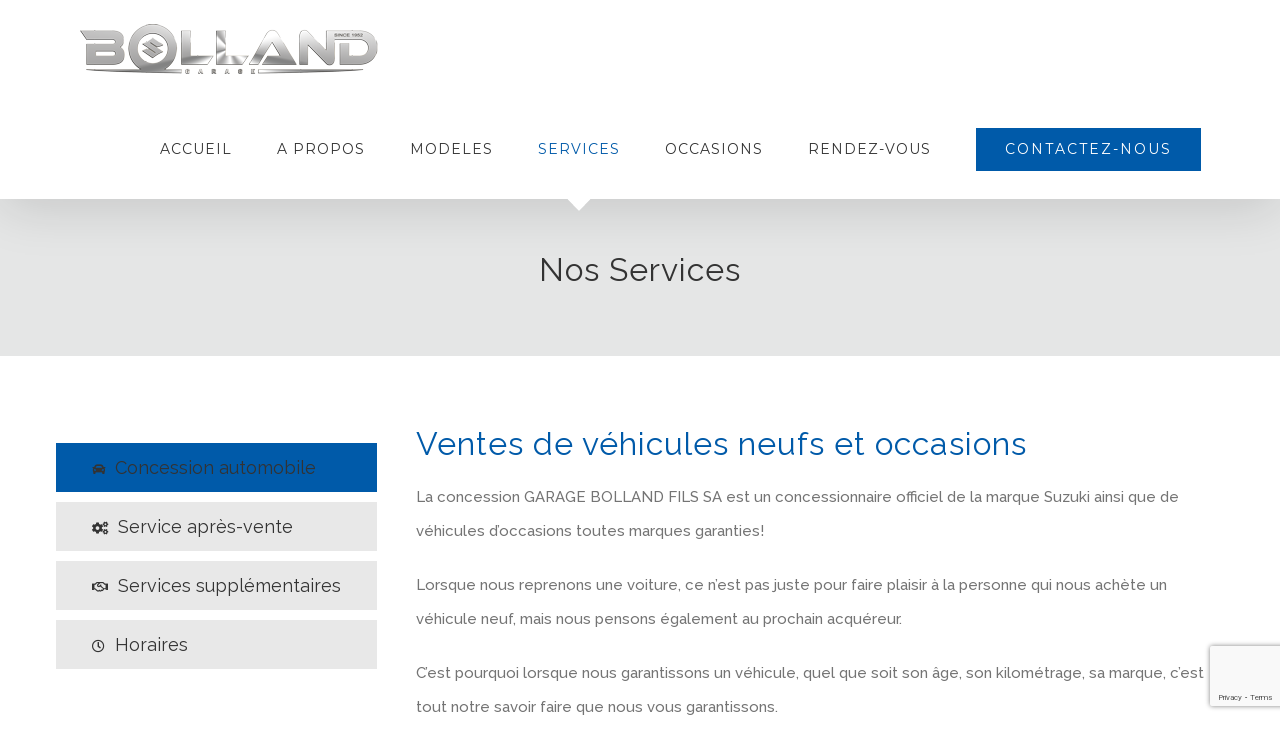

--- FILE ---
content_type: text/html; charset=utf-8
request_url: https://www.google.com/recaptcha/api2/anchor?ar=1&k=6LefplQpAAAAADLi2qlBQEvxpfKdsyDjoKJUtJ8L&co=aHR0cDovL3N1enVraS1ib2xsYW5kLmJlOjgw&hl=en&v=PoyoqOPhxBO7pBk68S4YbpHZ&size=invisible&anchor-ms=20000&execute-ms=30000&cb=3nb4gjqa1jf4
body_size: 48705
content:
<!DOCTYPE HTML><html dir="ltr" lang="en"><head><meta http-equiv="Content-Type" content="text/html; charset=UTF-8">
<meta http-equiv="X-UA-Compatible" content="IE=edge">
<title>reCAPTCHA</title>
<style type="text/css">
/* cyrillic-ext */
@font-face {
  font-family: 'Roboto';
  font-style: normal;
  font-weight: 400;
  font-stretch: 100%;
  src: url(//fonts.gstatic.com/s/roboto/v48/KFO7CnqEu92Fr1ME7kSn66aGLdTylUAMa3GUBHMdazTgWw.woff2) format('woff2');
  unicode-range: U+0460-052F, U+1C80-1C8A, U+20B4, U+2DE0-2DFF, U+A640-A69F, U+FE2E-FE2F;
}
/* cyrillic */
@font-face {
  font-family: 'Roboto';
  font-style: normal;
  font-weight: 400;
  font-stretch: 100%;
  src: url(//fonts.gstatic.com/s/roboto/v48/KFO7CnqEu92Fr1ME7kSn66aGLdTylUAMa3iUBHMdazTgWw.woff2) format('woff2');
  unicode-range: U+0301, U+0400-045F, U+0490-0491, U+04B0-04B1, U+2116;
}
/* greek-ext */
@font-face {
  font-family: 'Roboto';
  font-style: normal;
  font-weight: 400;
  font-stretch: 100%;
  src: url(//fonts.gstatic.com/s/roboto/v48/KFO7CnqEu92Fr1ME7kSn66aGLdTylUAMa3CUBHMdazTgWw.woff2) format('woff2');
  unicode-range: U+1F00-1FFF;
}
/* greek */
@font-face {
  font-family: 'Roboto';
  font-style: normal;
  font-weight: 400;
  font-stretch: 100%;
  src: url(//fonts.gstatic.com/s/roboto/v48/KFO7CnqEu92Fr1ME7kSn66aGLdTylUAMa3-UBHMdazTgWw.woff2) format('woff2');
  unicode-range: U+0370-0377, U+037A-037F, U+0384-038A, U+038C, U+038E-03A1, U+03A3-03FF;
}
/* math */
@font-face {
  font-family: 'Roboto';
  font-style: normal;
  font-weight: 400;
  font-stretch: 100%;
  src: url(//fonts.gstatic.com/s/roboto/v48/KFO7CnqEu92Fr1ME7kSn66aGLdTylUAMawCUBHMdazTgWw.woff2) format('woff2');
  unicode-range: U+0302-0303, U+0305, U+0307-0308, U+0310, U+0312, U+0315, U+031A, U+0326-0327, U+032C, U+032F-0330, U+0332-0333, U+0338, U+033A, U+0346, U+034D, U+0391-03A1, U+03A3-03A9, U+03B1-03C9, U+03D1, U+03D5-03D6, U+03F0-03F1, U+03F4-03F5, U+2016-2017, U+2034-2038, U+203C, U+2040, U+2043, U+2047, U+2050, U+2057, U+205F, U+2070-2071, U+2074-208E, U+2090-209C, U+20D0-20DC, U+20E1, U+20E5-20EF, U+2100-2112, U+2114-2115, U+2117-2121, U+2123-214F, U+2190, U+2192, U+2194-21AE, U+21B0-21E5, U+21F1-21F2, U+21F4-2211, U+2213-2214, U+2216-22FF, U+2308-230B, U+2310, U+2319, U+231C-2321, U+2336-237A, U+237C, U+2395, U+239B-23B7, U+23D0, U+23DC-23E1, U+2474-2475, U+25AF, U+25B3, U+25B7, U+25BD, U+25C1, U+25CA, U+25CC, U+25FB, U+266D-266F, U+27C0-27FF, U+2900-2AFF, U+2B0E-2B11, U+2B30-2B4C, U+2BFE, U+3030, U+FF5B, U+FF5D, U+1D400-1D7FF, U+1EE00-1EEFF;
}
/* symbols */
@font-face {
  font-family: 'Roboto';
  font-style: normal;
  font-weight: 400;
  font-stretch: 100%;
  src: url(//fonts.gstatic.com/s/roboto/v48/KFO7CnqEu92Fr1ME7kSn66aGLdTylUAMaxKUBHMdazTgWw.woff2) format('woff2');
  unicode-range: U+0001-000C, U+000E-001F, U+007F-009F, U+20DD-20E0, U+20E2-20E4, U+2150-218F, U+2190, U+2192, U+2194-2199, U+21AF, U+21E6-21F0, U+21F3, U+2218-2219, U+2299, U+22C4-22C6, U+2300-243F, U+2440-244A, U+2460-24FF, U+25A0-27BF, U+2800-28FF, U+2921-2922, U+2981, U+29BF, U+29EB, U+2B00-2BFF, U+4DC0-4DFF, U+FFF9-FFFB, U+10140-1018E, U+10190-1019C, U+101A0, U+101D0-101FD, U+102E0-102FB, U+10E60-10E7E, U+1D2C0-1D2D3, U+1D2E0-1D37F, U+1F000-1F0FF, U+1F100-1F1AD, U+1F1E6-1F1FF, U+1F30D-1F30F, U+1F315, U+1F31C, U+1F31E, U+1F320-1F32C, U+1F336, U+1F378, U+1F37D, U+1F382, U+1F393-1F39F, U+1F3A7-1F3A8, U+1F3AC-1F3AF, U+1F3C2, U+1F3C4-1F3C6, U+1F3CA-1F3CE, U+1F3D4-1F3E0, U+1F3ED, U+1F3F1-1F3F3, U+1F3F5-1F3F7, U+1F408, U+1F415, U+1F41F, U+1F426, U+1F43F, U+1F441-1F442, U+1F444, U+1F446-1F449, U+1F44C-1F44E, U+1F453, U+1F46A, U+1F47D, U+1F4A3, U+1F4B0, U+1F4B3, U+1F4B9, U+1F4BB, U+1F4BF, U+1F4C8-1F4CB, U+1F4D6, U+1F4DA, U+1F4DF, U+1F4E3-1F4E6, U+1F4EA-1F4ED, U+1F4F7, U+1F4F9-1F4FB, U+1F4FD-1F4FE, U+1F503, U+1F507-1F50B, U+1F50D, U+1F512-1F513, U+1F53E-1F54A, U+1F54F-1F5FA, U+1F610, U+1F650-1F67F, U+1F687, U+1F68D, U+1F691, U+1F694, U+1F698, U+1F6AD, U+1F6B2, U+1F6B9-1F6BA, U+1F6BC, U+1F6C6-1F6CF, U+1F6D3-1F6D7, U+1F6E0-1F6EA, U+1F6F0-1F6F3, U+1F6F7-1F6FC, U+1F700-1F7FF, U+1F800-1F80B, U+1F810-1F847, U+1F850-1F859, U+1F860-1F887, U+1F890-1F8AD, U+1F8B0-1F8BB, U+1F8C0-1F8C1, U+1F900-1F90B, U+1F93B, U+1F946, U+1F984, U+1F996, U+1F9E9, U+1FA00-1FA6F, U+1FA70-1FA7C, U+1FA80-1FA89, U+1FA8F-1FAC6, U+1FACE-1FADC, U+1FADF-1FAE9, U+1FAF0-1FAF8, U+1FB00-1FBFF;
}
/* vietnamese */
@font-face {
  font-family: 'Roboto';
  font-style: normal;
  font-weight: 400;
  font-stretch: 100%;
  src: url(//fonts.gstatic.com/s/roboto/v48/KFO7CnqEu92Fr1ME7kSn66aGLdTylUAMa3OUBHMdazTgWw.woff2) format('woff2');
  unicode-range: U+0102-0103, U+0110-0111, U+0128-0129, U+0168-0169, U+01A0-01A1, U+01AF-01B0, U+0300-0301, U+0303-0304, U+0308-0309, U+0323, U+0329, U+1EA0-1EF9, U+20AB;
}
/* latin-ext */
@font-face {
  font-family: 'Roboto';
  font-style: normal;
  font-weight: 400;
  font-stretch: 100%;
  src: url(//fonts.gstatic.com/s/roboto/v48/KFO7CnqEu92Fr1ME7kSn66aGLdTylUAMa3KUBHMdazTgWw.woff2) format('woff2');
  unicode-range: U+0100-02BA, U+02BD-02C5, U+02C7-02CC, U+02CE-02D7, U+02DD-02FF, U+0304, U+0308, U+0329, U+1D00-1DBF, U+1E00-1E9F, U+1EF2-1EFF, U+2020, U+20A0-20AB, U+20AD-20C0, U+2113, U+2C60-2C7F, U+A720-A7FF;
}
/* latin */
@font-face {
  font-family: 'Roboto';
  font-style: normal;
  font-weight: 400;
  font-stretch: 100%;
  src: url(//fonts.gstatic.com/s/roboto/v48/KFO7CnqEu92Fr1ME7kSn66aGLdTylUAMa3yUBHMdazQ.woff2) format('woff2');
  unicode-range: U+0000-00FF, U+0131, U+0152-0153, U+02BB-02BC, U+02C6, U+02DA, U+02DC, U+0304, U+0308, U+0329, U+2000-206F, U+20AC, U+2122, U+2191, U+2193, U+2212, U+2215, U+FEFF, U+FFFD;
}
/* cyrillic-ext */
@font-face {
  font-family: 'Roboto';
  font-style: normal;
  font-weight: 500;
  font-stretch: 100%;
  src: url(//fonts.gstatic.com/s/roboto/v48/KFO7CnqEu92Fr1ME7kSn66aGLdTylUAMa3GUBHMdazTgWw.woff2) format('woff2');
  unicode-range: U+0460-052F, U+1C80-1C8A, U+20B4, U+2DE0-2DFF, U+A640-A69F, U+FE2E-FE2F;
}
/* cyrillic */
@font-face {
  font-family: 'Roboto';
  font-style: normal;
  font-weight: 500;
  font-stretch: 100%;
  src: url(//fonts.gstatic.com/s/roboto/v48/KFO7CnqEu92Fr1ME7kSn66aGLdTylUAMa3iUBHMdazTgWw.woff2) format('woff2');
  unicode-range: U+0301, U+0400-045F, U+0490-0491, U+04B0-04B1, U+2116;
}
/* greek-ext */
@font-face {
  font-family: 'Roboto';
  font-style: normal;
  font-weight: 500;
  font-stretch: 100%;
  src: url(//fonts.gstatic.com/s/roboto/v48/KFO7CnqEu92Fr1ME7kSn66aGLdTylUAMa3CUBHMdazTgWw.woff2) format('woff2');
  unicode-range: U+1F00-1FFF;
}
/* greek */
@font-face {
  font-family: 'Roboto';
  font-style: normal;
  font-weight: 500;
  font-stretch: 100%;
  src: url(//fonts.gstatic.com/s/roboto/v48/KFO7CnqEu92Fr1ME7kSn66aGLdTylUAMa3-UBHMdazTgWw.woff2) format('woff2');
  unicode-range: U+0370-0377, U+037A-037F, U+0384-038A, U+038C, U+038E-03A1, U+03A3-03FF;
}
/* math */
@font-face {
  font-family: 'Roboto';
  font-style: normal;
  font-weight: 500;
  font-stretch: 100%;
  src: url(//fonts.gstatic.com/s/roboto/v48/KFO7CnqEu92Fr1ME7kSn66aGLdTylUAMawCUBHMdazTgWw.woff2) format('woff2');
  unicode-range: U+0302-0303, U+0305, U+0307-0308, U+0310, U+0312, U+0315, U+031A, U+0326-0327, U+032C, U+032F-0330, U+0332-0333, U+0338, U+033A, U+0346, U+034D, U+0391-03A1, U+03A3-03A9, U+03B1-03C9, U+03D1, U+03D5-03D6, U+03F0-03F1, U+03F4-03F5, U+2016-2017, U+2034-2038, U+203C, U+2040, U+2043, U+2047, U+2050, U+2057, U+205F, U+2070-2071, U+2074-208E, U+2090-209C, U+20D0-20DC, U+20E1, U+20E5-20EF, U+2100-2112, U+2114-2115, U+2117-2121, U+2123-214F, U+2190, U+2192, U+2194-21AE, U+21B0-21E5, U+21F1-21F2, U+21F4-2211, U+2213-2214, U+2216-22FF, U+2308-230B, U+2310, U+2319, U+231C-2321, U+2336-237A, U+237C, U+2395, U+239B-23B7, U+23D0, U+23DC-23E1, U+2474-2475, U+25AF, U+25B3, U+25B7, U+25BD, U+25C1, U+25CA, U+25CC, U+25FB, U+266D-266F, U+27C0-27FF, U+2900-2AFF, U+2B0E-2B11, U+2B30-2B4C, U+2BFE, U+3030, U+FF5B, U+FF5D, U+1D400-1D7FF, U+1EE00-1EEFF;
}
/* symbols */
@font-face {
  font-family: 'Roboto';
  font-style: normal;
  font-weight: 500;
  font-stretch: 100%;
  src: url(//fonts.gstatic.com/s/roboto/v48/KFO7CnqEu92Fr1ME7kSn66aGLdTylUAMaxKUBHMdazTgWw.woff2) format('woff2');
  unicode-range: U+0001-000C, U+000E-001F, U+007F-009F, U+20DD-20E0, U+20E2-20E4, U+2150-218F, U+2190, U+2192, U+2194-2199, U+21AF, U+21E6-21F0, U+21F3, U+2218-2219, U+2299, U+22C4-22C6, U+2300-243F, U+2440-244A, U+2460-24FF, U+25A0-27BF, U+2800-28FF, U+2921-2922, U+2981, U+29BF, U+29EB, U+2B00-2BFF, U+4DC0-4DFF, U+FFF9-FFFB, U+10140-1018E, U+10190-1019C, U+101A0, U+101D0-101FD, U+102E0-102FB, U+10E60-10E7E, U+1D2C0-1D2D3, U+1D2E0-1D37F, U+1F000-1F0FF, U+1F100-1F1AD, U+1F1E6-1F1FF, U+1F30D-1F30F, U+1F315, U+1F31C, U+1F31E, U+1F320-1F32C, U+1F336, U+1F378, U+1F37D, U+1F382, U+1F393-1F39F, U+1F3A7-1F3A8, U+1F3AC-1F3AF, U+1F3C2, U+1F3C4-1F3C6, U+1F3CA-1F3CE, U+1F3D4-1F3E0, U+1F3ED, U+1F3F1-1F3F3, U+1F3F5-1F3F7, U+1F408, U+1F415, U+1F41F, U+1F426, U+1F43F, U+1F441-1F442, U+1F444, U+1F446-1F449, U+1F44C-1F44E, U+1F453, U+1F46A, U+1F47D, U+1F4A3, U+1F4B0, U+1F4B3, U+1F4B9, U+1F4BB, U+1F4BF, U+1F4C8-1F4CB, U+1F4D6, U+1F4DA, U+1F4DF, U+1F4E3-1F4E6, U+1F4EA-1F4ED, U+1F4F7, U+1F4F9-1F4FB, U+1F4FD-1F4FE, U+1F503, U+1F507-1F50B, U+1F50D, U+1F512-1F513, U+1F53E-1F54A, U+1F54F-1F5FA, U+1F610, U+1F650-1F67F, U+1F687, U+1F68D, U+1F691, U+1F694, U+1F698, U+1F6AD, U+1F6B2, U+1F6B9-1F6BA, U+1F6BC, U+1F6C6-1F6CF, U+1F6D3-1F6D7, U+1F6E0-1F6EA, U+1F6F0-1F6F3, U+1F6F7-1F6FC, U+1F700-1F7FF, U+1F800-1F80B, U+1F810-1F847, U+1F850-1F859, U+1F860-1F887, U+1F890-1F8AD, U+1F8B0-1F8BB, U+1F8C0-1F8C1, U+1F900-1F90B, U+1F93B, U+1F946, U+1F984, U+1F996, U+1F9E9, U+1FA00-1FA6F, U+1FA70-1FA7C, U+1FA80-1FA89, U+1FA8F-1FAC6, U+1FACE-1FADC, U+1FADF-1FAE9, U+1FAF0-1FAF8, U+1FB00-1FBFF;
}
/* vietnamese */
@font-face {
  font-family: 'Roboto';
  font-style: normal;
  font-weight: 500;
  font-stretch: 100%;
  src: url(//fonts.gstatic.com/s/roboto/v48/KFO7CnqEu92Fr1ME7kSn66aGLdTylUAMa3OUBHMdazTgWw.woff2) format('woff2');
  unicode-range: U+0102-0103, U+0110-0111, U+0128-0129, U+0168-0169, U+01A0-01A1, U+01AF-01B0, U+0300-0301, U+0303-0304, U+0308-0309, U+0323, U+0329, U+1EA0-1EF9, U+20AB;
}
/* latin-ext */
@font-face {
  font-family: 'Roboto';
  font-style: normal;
  font-weight: 500;
  font-stretch: 100%;
  src: url(//fonts.gstatic.com/s/roboto/v48/KFO7CnqEu92Fr1ME7kSn66aGLdTylUAMa3KUBHMdazTgWw.woff2) format('woff2');
  unicode-range: U+0100-02BA, U+02BD-02C5, U+02C7-02CC, U+02CE-02D7, U+02DD-02FF, U+0304, U+0308, U+0329, U+1D00-1DBF, U+1E00-1E9F, U+1EF2-1EFF, U+2020, U+20A0-20AB, U+20AD-20C0, U+2113, U+2C60-2C7F, U+A720-A7FF;
}
/* latin */
@font-face {
  font-family: 'Roboto';
  font-style: normal;
  font-weight: 500;
  font-stretch: 100%;
  src: url(//fonts.gstatic.com/s/roboto/v48/KFO7CnqEu92Fr1ME7kSn66aGLdTylUAMa3yUBHMdazQ.woff2) format('woff2');
  unicode-range: U+0000-00FF, U+0131, U+0152-0153, U+02BB-02BC, U+02C6, U+02DA, U+02DC, U+0304, U+0308, U+0329, U+2000-206F, U+20AC, U+2122, U+2191, U+2193, U+2212, U+2215, U+FEFF, U+FFFD;
}
/* cyrillic-ext */
@font-face {
  font-family: 'Roboto';
  font-style: normal;
  font-weight: 900;
  font-stretch: 100%;
  src: url(//fonts.gstatic.com/s/roboto/v48/KFO7CnqEu92Fr1ME7kSn66aGLdTylUAMa3GUBHMdazTgWw.woff2) format('woff2');
  unicode-range: U+0460-052F, U+1C80-1C8A, U+20B4, U+2DE0-2DFF, U+A640-A69F, U+FE2E-FE2F;
}
/* cyrillic */
@font-face {
  font-family: 'Roboto';
  font-style: normal;
  font-weight: 900;
  font-stretch: 100%;
  src: url(//fonts.gstatic.com/s/roboto/v48/KFO7CnqEu92Fr1ME7kSn66aGLdTylUAMa3iUBHMdazTgWw.woff2) format('woff2');
  unicode-range: U+0301, U+0400-045F, U+0490-0491, U+04B0-04B1, U+2116;
}
/* greek-ext */
@font-face {
  font-family: 'Roboto';
  font-style: normal;
  font-weight: 900;
  font-stretch: 100%;
  src: url(//fonts.gstatic.com/s/roboto/v48/KFO7CnqEu92Fr1ME7kSn66aGLdTylUAMa3CUBHMdazTgWw.woff2) format('woff2');
  unicode-range: U+1F00-1FFF;
}
/* greek */
@font-face {
  font-family: 'Roboto';
  font-style: normal;
  font-weight: 900;
  font-stretch: 100%;
  src: url(//fonts.gstatic.com/s/roboto/v48/KFO7CnqEu92Fr1ME7kSn66aGLdTylUAMa3-UBHMdazTgWw.woff2) format('woff2');
  unicode-range: U+0370-0377, U+037A-037F, U+0384-038A, U+038C, U+038E-03A1, U+03A3-03FF;
}
/* math */
@font-face {
  font-family: 'Roboto';
  font-style: normal;
  font-weight: 900;
  font-stretch: 100%;
  src: url(//fonts.gstatic.com/s/roboto/v48/KFO7CnqEu92Fr1ME7kSn66aGLdTylUAMawCUBHMdazTgWw.woff2) format('woff2');
  unicode-range: U+0302-0303, U+0305, U+0307-0308, U+0310, U+0312, U+0315, U+031A, U+0326-0327, U+032C, U+032F-0330, U+0332-0333, U+0338, U+033A, U+0346, U+034D, U+0391-03A1, U+03A3-03A9, U+03B1-03C9, U+03D1, U+03D5-03D6, U+03F0-03F1, U+03F4-03F5, U+2016-2017, U+2034-2038, U+203C, U+2040, U+2043, U+2047, U+2050, U+2057, U+205F, U+2070-2071, U+2074-208E, U+2090-209C, U+20D0-20DC, U+20E1, U+20E5-20EF, U+2100-2112, U+2114-2115, U+2117-2121, U+2123-214F, U+2190, U+2192, U+2194-21AE, U+21B0-21E5, U+21F1-21F2, U+21F4-2211, U+2213-2214, U+2216-22FF, U+2308-230B, U+2310, U+2319, U+231C-2321, U+2336-237A, U+237C, U+2395, U+239B-23B7, U+23D0, U+23DC-23E1, U+2474-2475, U+25AF, U+25B3, U+25B7, U+25BD, U+25C1, U+25CA, U+25CC, U+25FB, U+266D-266F, U+27C0-27FF, U+2900-2AFF, U+2B0E-2B11, U+2B30-2B4C, U+2BFE, U+3030, U+FF5B, U+FF5D, U+1D400-1D7FF, U+1EE00-1EEFF;
}
/* symbols */
@font-face {
  font-family: 'Roboto';
  font-style: normal;
  font-weight: 900;
  font-stretch: 100%;
  src: url(//fonts.gstatic.com/s/roboto/v48/KFO7CnqEu92Fr1ME7kSn66aGLdTylUAMaxKUBHMdazTgWw.woff2) format('woff2');
  unicode-range: U+0001-000C, U+000E-001F, U+007F-009F, U+20DD-20E0, U+20E2-20E4, U+2150-218F, U+2190, U+2192, U+2194-2199, U+21AF, U+21E6-21F0, U+21F3, U+2218-2219, U+2299, U+22C4-22C6, U+2300-243F, U+2440-244A, U+2460-24FF, U+25A0-27BF, U+2800-28FF, U+2921-2922, U+2981, U+29BF, U+29EB, U+2B00-2BFF, U+4DC0-4DFF, U+FFF9-FFFB, U+10140-1018E, U+10190-1019C, U+101A0, U+101D0-101FD, U+102E0-102FB, U+10E60-10E7E, U+1D2C0-1D2D3, U+1D2E0-1D37F, U+1F000-1F0FF, U+1F100-1F1AD, U+1F1E6-1F1FF, U+1F30D-1F30F, U+1F315, U+1F31C, U+1F31E, U+1F320-1F32C, U+1F336, U+1F378, U+1F37D, U+1F382, U+1F393-1F39F, U+1F3A7-1F3A8, U+1F3AC-1F3AF, U+1F3C2, U+1F3C4-1F3C6, U+1F3CA-1F3CE, U+1F3D4-1F3E0, U+1F3ED, U+1F3F1-1F3F3, U+1F3F5-1F3F7, U+1F408, U+1F415, U+1F41F, U+1F426, U+1F43F, U+1F441-1F442, U+1F444, U+1F446-1F449, U+1F44C-1F44E, U+1F453, U+1F46A, U+1F47D, U+1F4A3, U+1F4B0, U+1F4B3, U+1F4B9, U+1F4BB, U+1F4BF, U+1F4C8-1F4CB, U+1F4D6, U+1F4DA, U+1F4DF, U+1F4E3-1F4E6, U+1F4EA-1F4ED, U+1F4F7, U+1F4F9-1F4FB, U+1F4FD-1F4FE, U+1F503, U+1F507-1F50B, U+1F50D, U+1F512-1F513, U+1F53E-1F54A, U+1F54F-1F5FA, U+1F610, U+1F650-1F67F, U+1F687, U+1F68D, U+1F691, U+1F694, U+1F698, U+1F6AD, U+1F6B2, U+1F6B9-1F6BA, U+1F6BC, U+1F6C6-1F6CF, U+1F6D3-1F6D7, U+1F6E0-1F6EA, U+1F6F0-1F6F3, U+1F6F7-1F6FC, U+1F700-1F7FF, U+1F800-1F80B, U+1F810-1F847, U+1F850-1F859, U+1F860-1F887, U+1F890-1F8AD, U+1F8B0-1F8BB, U+1F8C0-1F8C1, U+1F900-1F90B, U+1F93B, U+1F946, U+1F984, U+1F996, U+1F9E9, U+1FA00-1FA6F, U+1FA70-1FA7C, U+1FA80-1FA89, U+1FA8F-1FAC6, U+1FACE-1FADC, U+1FADF-1FAE9, U+1FAF0-1FAF8, U+1FB00-1FBFF;
}
/* vietnamese */
@font-face {
  font-family: 'Roboto';
  font-style: normal;
  font-weight: 900;
  font-stretch: 100%;
  src: url(//fonts.gstatic.com/s/roboto/v48/KFO7CnqEu92Fr1ME7kSn66aGLdTylUAMa3OUBHMdazTgWw.woff2) format('woff2');
  unicode-range: U+0102-0103, U+0110-0111, U+0128-0129, U+0168-0169, U+01A0-01A1, U+01AF-01B0, U+0300-0301, U+0303-0304, U+0308-0309, U+0323, U+0329, U+1EA0-1EF9, U+20AB;
}
/* latin-ext */
@font-face {
  font-family: 'Roboto';
  font-style: normal;
  font-weight: 900;
  font-stretch: 100%;
  src: url(//fonts.gstatic.com/s/roboto/v48/KFO7CnqEu92Fr1ME7kSn66aGLdTylUAMa3KUBHMdazTgWw.woff2) format('woff2');
  unicode-range: U+0100-02BA, U+02BD-02C5, U+02C7-02CC, U+02CE-02D7, U+02DD-02FF, U+0304, U+0308, U+0329, U+1D00-1DBF, U+1E00-1E9F, U+1EF2-1EFF, U+2020, U+20A0-20AB, U+20AD-20C0, U+2113, U+2C60-2C7F, U+A720-A7FF;
}
/* latin */
@font-face {
  font-family: 'Roboto';
  font-style: normal;
  font-weight: 900;
  font-stretch: 100%;
  src: url(//fonts.gstatic.com/s/roboto/v48/KFO7CnqEu92Fr1ME7kSn66aGLdTylUAMa3yUBHMdazQ.woff2) format('woff2');
  unicode-range: U+0000-00FF, U+0131, U+0152-0153, U+02BB-02BC, U+02C6, U+02DA, U+02DC, U+0304, U+0308, U+0329, U+2000-206F, U+20AC, U+2122, U+2191, U+2193, U+2212, U+2215, U+FEFF, U+FFFD;
}

</style>
<link rel="stylesheet" type="text/css" href="https://www.gstatic.com/recaptcha/releases/PoyoqOPhxBO7pBk68S4YbpHZ/styles__ltr.css">
<script nonce="wQ65t9ncuDhibyd_OKCodQ" type="text/javascript">window['__recaptcha_api'] = 'https://www.google.com/recaptcha/api2/';</script>
<script type="text/javascript" src="https://www.gstatic.com/recaptcha/releases/PoyoqOPhxBO7pBk68S4YbpHZ/recaptcha__en.js" nonce="wQ65t9ncuDhibyd_OKCodQ">
      
    </script></head>
<body><div id="rc-anchor-alert" class="rc-anchor-alert"></div>
<input type="hidden" id="recaptcha-token" value="[base64]">
<script type="text/javascript" nonce="wQ65t9ncuDhibyd_OKCodQ">
      recaptcha.anchor.Main.init("[\x22ainput\x22,[\x22bgdata\x22,\x22\x22,\[base64]/[base64]/[base64]/bmV3IHJbeF0oY1swXSk6RT09Mj9uZXcgclt4XShjWzBdLGNbMV0pOkU9PTM/bmV3IHJbeF0oY1swXSxjWzFdLGNbMl0pOkU9PTQ/[base64]/[base64]/[base64]/[base64]/[base64]/[base64]/[base64]/[base64]\x22,\[base64]\\u003d\x22,\x22woXDm8Kjw6wLN2ldd1PCkMKCw7sQZ8O2KmnDtsKrUWjCscO5w4J2VsKJOcKGY8KOL8KRwrRPwrPCqh4Lwp5rw6vDkSx+wrzCvmwdwrrDolxQFsOfwox6w6HDnnXCtl8fwonCmcO/w77CucKow6RUF3NmUmPClghZdcKrfXLDjcKdfydRdcObwqk9JTkwScOYw57DvyXDlsO1RsOVdsOBMcKaw7ZuaQM0Syo/ZB5nwoTDl1sjMSNMw6xLw7wFw47DtgdDQDV0N2vCoMKBw5xWYhIAPMOowq7DvjLDk8OEFGLDgi1GHQRrwrzCrgA2wpU3XlnCuMO3wqHCvA7CjiPDtzENw5XDmMKHw5Qyw6B6bXHCmcK7w73DtsO+WcOIPMObwp5Bw7EcbQrDtcK9wo3ChgkuYXjCuMOmTcKkw4d/wr/CqWhXDMOaHMKdfEPCvEwcHFvDpE3Dr8OCwrEDZMK5WsK9w49HCcKcL8Orw7HCrXfCv8Ozw7QlRsOrVTkIJMO1w6nCnMObw4rCk25Ww7prwq3CgXgOOxhhw4fCpQjDhl8gaiQKPi1jw7bDmTJjATNuaMKow5Yyw7zChcObacO+wrF/[base64]/Dsy3CsMOxB8KPw5QbwpEDw5g9a8OhE8KRw4TDrMKcGS5pw5jDicKJw6YcTsOkw7vCnzLCrMOGw6ohw7bDuMKewpPCq8K8w4PDvMKPw5dZw7LDm8O/[base64]/DlxYcw5LCiw0Cd1dDwppGDMO9EsKDw7bCkkXCg3TCu8KiVsKiGyRqUBIuw7HDvcKVw4jCo11OSDDDixYYDMOZeiRfYRfDhkfCkAskwpMTwrUHZ8K1wpVFw7IuwphITsOra3I9PAfCl0PCrGwYcQw/cTjDo8KYw7k7w77DucKTw7cuwqvCrMKZHipQwpnCkBbCgWNuXsO5RcOXwrzCgsKkw7XCm8OVaHjCncOQYHHDiRF/XEJywrdFwqESw5LCr8O0woHChMKJwqYvZmrDtm8xw4PCkMK4X2Bgw6xaw75zwqTDiMKmw6fDmMO+Tx9lwpcZwoRsaTzCl8K6w7c4wpx/wplfQDTDlcKZLQQNDhTCmMK/[base64]/Dl2fCvGzCuiALw7jDn8KqFcOewoYrSzwhw5/CosKrLnXCs1FIw4kyw6lxLsKxSVMIb8KVLSXDpgN7wpYjwrvDpcO7UcKVOMOcwoNIw6zCiMKVJcKsdcOxVsO6L1x9w4fDvcKZKh/CjHzDosKbalkybnA4CRrCnsOfH8OYwp1yPcK/w5xgOH3DrGfCvSnDnkjCssO0cAjDssObB8K3w688G8KPIBLCrsKzNS8yY8KiOHBYw4ZmHMK0bCnCkMOawpfCmAFFS8KKGT9lwq4zw5/ChMOYWsKMDsKIw79Cwq/[base64]/DlGIYNE5WSyPCvm7DjjIkwoY4N2LCkjbDgWxzB8OOw5TCt1TDsMOlanVGw4hHc01Vw47DrcOMw5gBwowBw5Bhwq7DnwQ7TnzCtBoZPsKbMcKtwp/DixnCpRjCjggCdMKHwo15LD3CvMOnwrDCrADCrMO9w7jDvHx1LQbDljDDjcKBwoVYw7fDq29lwrrDjFsHw63DoXIcGMK2ZsO4AsK2wpxxw7fDlsOsHlPDoSzDuQbCulPDtW/[base64]/[base64]/w65Gw73ClsOUw73Dr8KPOsOiw7rCkHh+wookflA3w548A8OPVDZKwqMEwqLCrUcOw7vCgcOVGi4iXxbDlyvCtcOQw7PCk8Opwp5xBW5iw5XDvmHCo8OSV01QwqjCtsKew40XEEo2w6/[base64]/w7t/wqZ1w6Q0Qh/Ci8KGwrfDuMK+w4PCkCfDh8Kjw7JDPXRqwpgmw50aSgDCisO5w7ksw7JnMhXDrcKUYsK/[base64]/[base64]/w5wJwrrCsgA9YsK5w7IQwplAwqNzw75qw5g/wr3Dg8KreVDDr254RwfCuFLDmD4OQGAuwpc1wqzDsMOXwrYKdsKDNUQhHMKVHcKOS8O9wo9AwowKTMO7Hx5fwr3ClcOvwqfDkA53YGXCizx5esKJd2HCvFnDrF7Cn8KzZMOOwovCgMORAcO6Tl/ChMOmw6pgw6I4bsO7wonDhBjCrMK9UAAOwqwlwq3DjATDtCPDpAIrwpEXMjfChMK+wrHDkMOJEsOrw6fDvHnDtCRKSzzCjC0IQEJFwr/CkcOsKcK/w5Qdw7nCmFvCj8OeEhvCg8OIwoDCl0kpw5QewrfCl0XDtcOlwrQqwokqMyDDgB/ClcKCwrcTw5vCn8OawrPCiMKGLRU2woDDph9uJXHCgcKYO8ODFsK0wpJ9X8KgBMKXwroELlhOHwQgwpPDrH3ColcMC8Oda2/Dk8KoO0DCqMKYCsOlw4xlIGLCnwhcbz3DjkhGwpA0wrfCv2kQw6wrPcK9cmM3E8Ovw6cVwpR8cRdCKMO9w4sTZMKgesKpUcOlZy/CnsOFw6F2w5TDvsOZw4vDl8OeFwXDkcK6dcO1CMKCXiHDuAHCr8K/w5XCnsKow6d6wprCp8Otw6/Cu8K8b3hQSsOpwoEUwpbCiUZxJWzDu2hUUsOgw4HCq8OBwpZsB8K7FsOsM8Kew6rDsVtFDcOHw6PDinXDpcOWeB4mwo7DhTQNRMKzSnnCt8Khw6sowpVtwrXDuQVTw4LDlMOFw5/DkExCwp/Ck8OfK0BgwoXCvsKIcsKLwpMTXxR8w7kCwo7Dm00owqLCqAB7ch/[base64]/DjMKnR3gbW8Kew7Inw7jDoi3DqnfDsMKcwo9NVzYKeVgcwqR1w54uw4dZw5xtbmoUPDfCjC8kw5l4wqNowqPCjMOdw6DConbCvcKUSyXCnQbChsKjwoBowqEqbQTCv8KqHABbT2dhETjDmkFrw7DDiMO/[base64]/[base64]/AEZNwpbCocKyEmrCuxYYTnfCk3lqHMKqIcKZwpNzW3w1w4ghw53DniTCrMKqw7N8MWnCn8KaWl/Dngh5w4BoTy1NCCh5woTDn8OGw6HCpcOJwrjDlVPDh0dWX8Knwq13csOMbEXDozhrwrnCu8OMwp3DhMOxwq/DqzzCk1zDvMOGwrl0wrnChMKxD2xGRsOdw7DCkW7CigjCjA/Dq8OpCRJYOXoOX0saw70Qw6RjwqnCnMKCwqxpw5vDplnCinjDqxc3GcKXFR1SW8KjE8Kww5LDo8Kbd2xtw7jDpsKlwrdEw7TDiMO6QWDDncKkbwbDp2g/wroNYcKtYhdJw7Y9wrIlwrPDtxPDmzRpw4bDpcKTwo1AQMODw47Dk8K2wqTCpGnCh2MKYE7CtcO2biY2wr54wo5cw6zDhSRdPMKRV0oYI3/Cl8KKwqzDnExLwrcCfF1mIhZ8w5d8DS8lw5hlw54sVSR9wp7DmsK7w5TChsKWwoVzD8KwwoDCm8K/GgfDqFXCpMONGcOWWMKTw6rDl8KEVBoZQnDCjRAKC8O/U8KmOT0/VjJNwoR+wofDlMKZfw5pIsKIwqvDmcOhJsORwrHDucKgJG7Do0FYw6gEAn5ow6BSwqTDo8K/LcK8TQ8FQMK1wrcQRXdWZ2LDo8KCw6Egw47DqCjCkQxcWWV/wotOw7XCscOmwoc0w5bCuUvCpcKidsOZw5/DvsOJdR3DlwTDhsOBwpI0RCZEwp4kw78sw4fClU7CrDdtJcKDbyhXw7bChynCssK0GMK3VcKqAsOjw6zDlMK1w75WTGtpw7LCs8Omwq3DrMO4wrY2OMKBXMOuw7B6wojDkH/[base64]/Du2dYwr7ClQgtNsOFYMK5IcOcMsOsUkbDkw9Aw67CmCXCnhpqQcKzw6MIwpLCvMOwV8OUJ1HDscOvaMODf8Khw5/DlsKyHChRS8OHw4zCuybCtX8rwrFsaMKkwrnDt8OlDQ9af8OUw6bDsHtMXMK1w7/Cll7DssOXw59+Y0h8wr3DjlLCqcODw6MFwrzDuMK4w4nDo0hFTGvCnMKVG8K1wpjCqcKCwpQ2w5fDt8KJMW3DlsKUeQLDhMKYejTCigHCqMOwRBvCsxPDqMKIw49bPsO6QcKZN8KjDQPDn8OiSMOmOcOWR8KlwrvDqsKQQzJXw4/[base64]/ChTITw7dJwqx0EmfCnMOew7DCj8KYw6sHw6vDt8Oyw55cwrsgYcO4EcOQPMKPRMOyw6vCjMOIw7XDqcOOJG4iMHVTwrzDqsKzUn/Co3VIEMOREMO/w6PCjcKORsOzXMOzwqrDusOaw4XDv8O0JmBzwrtVw7I/FcORQcOMesOGw6BkHsKwJ2/Cg1DDksKAwpYQX3zCoz7Dt8K2OMOdc8OcMcOlw6l3RMKqSR4WXCXDgD7DnMKsw6dVOGPDrSNDfSJCcx8MOsOnw7rCiMO3V8OaSEQqGVjCq8OyNcOzKcKqwoIsR8Ocwqh9G8KOwoYYGwYTHHEZeEAZRsOZEW/CthHCowVNw6lfwoLDl8OUSUZuw7hcVcOswr/DicOEw53CtMOzw4/DnsO0BsKiwoc1wobCqVfCmsKebsOVWcK/URjDn2ZPw7whd8OCwq3CuURcwr8BGMK+FRPDtsOrw4JUwoLCgWoPw5nCi1pyw67DvzsHwqksw6JHLmvDkcOABsOjwpMmw7LCjcO/[base64]/[base64]/wpbDjgDCuTLDhcOfD8OXd8OwB1NjwqBJw5smwr/DmjRrQCAcwrBNCsK5M2AGwrnCvGEFLDjCs8OxTcO2wptaw67Cq8OAXcOmw6TDmcK8WQnDncKsYMOXw7nDsy19wrwzwpTDgMK8YnIvwqPDuH8sw6bDnFLCqWAgGGbCosORw5XCmzgOwovDssKydxtBw7/CsCQ4wrLCv2Urw7zCmMOTMsK0w6J3w70Hd8OOOBnDksKjH8OzeSTDgn1IP3N3Pg3Dn0hjPHnDrsOePnc+w5ZjwoQLBmIxEsOxwpHCi03CmsOmYx/Cr8O1BF4+wq5iwplCa8KwasOfwrcuwoTCsMOAw70AwqZ6woc7AX/DvnPCoMKPCUx1w6bCgzLCgMODwqMRIMKTw6/[base64]/DuMKOw4RGdcONKHYiwpNnwprCrsKGJ3NwIntAw5xVwrJYwrXChVDDsMKIw5R0f8Ktwo3CoBLCtyvCrMOXYjjDrEJWXirCgcKFTxd8bAHCoMKAZUx9EsKjw6tIBMOkw6fCjxfCikB/w7h3Lkl8w4ArWHvDp2vCujHDgMOYw5fCh2kVdFbDq1w0w4rDm8K+O2JIPGvDslEjMMKxwrLCp0/CsSbCscKgw63DnB/CmB7CkcOOwqvDl8KMZ8OFwqFOA2Mqd0/CpgPDpk57wpDCuMOiXCoAPsOgwo/Ctn/[base64]/w4vDjD7CliUjw5bCunXDs8KtM8K3esOgwqvDsDPCocOLKsO6X2xpwpbDq3TCj8KMwq7DhcKdT8OmwqPDg0djOcKcw43DusKuX8O5w7vCscOJPcKOwrQ+w5pWYhA3UMOQXMKTwp9sw4UQwo9kaUlwKErDqDXDl8KJwoQWw4cQwrjDjF9CDl/DkFdxPsOGSnhHQMKOGcKWwqbCvcOJw43Dh18IZMOdw4rDhcOsey/CgRIVwqbDn8O3GsKFfnVkw7nDpCVhUggswqscwrUBbcOQCcKjRR/DtMOaI2XDscOzXXbDucOUST0RQ2oHJ8KRw4c8FVBjw5RhCgXDlgwkNWNkYHodVRjDrMO8wqfCtcK2a8OnBDDCoGTDusO4b8Ogw53CuTsCKE8Cw4fDvcKfTEHCh8OtwqZTUcOcw5sQwonCtgDCusOieSBGNi0FdcKUR1ghw5PCkS/[base64]/Ch8O6w6sFwpLDn8O7ZFNlNMOcNCbCsjPDlMKxRh11FlzDnMKaBy0oWQUtwqAWw6HCimbDvsOmBMKjblvDt8KaPTXDu8ObIzhtwo3CpGHDjsOfw77DhcKswpcQw7vDicOWYiTDnljCjUMDwoMswoHCnzRIw6jChDzCty5Hw4/[base64]/DgMKsBsKww6rCnAJQwoMsG8Kfw7o1wrdWwqrCpMKLMcK3wqVcwpUCGBLDoMOtwr3DvR0HwrXDpMK4FcOOwqQWwq/DoVjCq8KCw6fCpMK8DxLDlSjDj8Oyw506wqjDmcKiwq5Uw7wAKmbDjmvCuXXCmsOcHcKBw70jMznDpMOlwoRWZDfDtsKMw7nDvD/CmcOPw7rDjsOFa0pyV8OQKwjCt8KAw5IbK8Kdw7xgwp85w7bCm8OtEUnCtsK/agobWcKSwq54PQ5vG07Cj1DDnncpwrVOwr95Dx4ZFsOcwotlMz3CslLDm3I0wpJjGW7DisOeIh7DjcKDUGLCrcKSwrFiIVxxUUd4CCLChcKuw4LCjlrCvsO5b8OFwq4cwrModcO/w5lnwrjCtMKtMcKKwo1qwphMScKnH8O2w5AJI8K8D8O/wpARwpEmTGtKBVU6WcORwonCkQzCp2YiLVPDpcKNwrrDm8O3wqzDs8KQMD8Fw6k+P8OyI2vDpMOOw6piw43DpMOnI8OpwqHCr39bwpHCq8OowqNJfRZnwqDDp8KjQSpIbk7DusOvwr7DjBR/HMOgw7XCv8K7w6vDr8KZbCPDm0vCrcOGFsOzwrs/[base64]/w6wIF8KKFDYKw6kIwr1RwrdOwqTDjG7DoMOwejE2ScKDcsOMZsOHVmJ6w7/DvXpRw7kGajLDicOpwpcxd0tRw6E3wqDCk8KrIcOWDQ80cVvCssKbD8OZcMOEbFUNHFDDh8KQY8OIw5DDuwHDlF1fWVLDlg0Ub1wow4HDtRvDgB/DoXXDmsO/wonDtMK1GMOyAcOBwpVmY2xcLMKyw4vDvMK8dMOicA5YCsKMw5dXw4vDhFpswrjCrsOgwpYmwphEw7nClXXDiQbCqR/[base64]/CpMOiwqdBTh4Mwr1Mw6DDvHRtw6/[base64]/DixJCAMK4PcOOfsKZwqkiw5I8wrXDg212QHLDnFofwrFTVXt2KMKywrXCsAckOU/Cr2nDo8OvF8OewqPDqMO+VxYTOxkEfznDgknCmXvDgVw8w5ZUw5JCwoheVSQsIsKxTQl7w7McKy/CksO3KmbCtsO6ccK0dsOSwqTCuMKgw6gMw4hXwpMzdMOvecKkw6DDrMO2wpE4AMKGw5ZlwpPCvcODZcOAwoBKwoswS05tAz0kwo3Ct8KXXMKkw50/w4/DgcKCHMOWw5XClWTCuA3Du1MUw54oCsOFwobDkcK2w5/[base64]/OcOkw7tqX0pMwoXDq2Y8TsKaw43CmMKTB23DiS5kWzvCsRvDoMKFwrPCrAzCqMKYw6nCrk3CsjnDlG0GbcOTSUwQHlnDjA9WU38fwqjCucOJHiptdDvCt8O3wo81XCsQRzfCs8OewpjCtcKYw5vCr1fDo8OMw4XCnVxTwq7DpMOJw5/ChcK1VkHDpsKbwqVuw74OwqPDmsOiwoJuw6pzND5GDMOcOy/Drz/Cq8ONTsOVN8Kcw7zDocOPG8OHw6lEC8OUFBzCrSAFw5MnWsO+AsKrbRU8w6cJGsKTEW/DlcKqKxDCm8KDJcOkSU7CqkZ8NBnCmhTCuXpfJsOKVE9Aw7DDpyDCisOjw74iw798wqvDhMKQw6RPaE7DiMO9wrXDgU/ClsKtOcKjw7fDk0jCuEPDk8Ogw7vDjD9QMcKhPjjCnSPCrcOxw6DCvElla3vDl3bCrcO4G8KywrzDvCbCgmvClARnw7bChsKtEELCqSQ3TTzDl8Ovc8KqESjDuD7DjMK1bMKXHcOyw77Dm3cIw7TDisKZH3Q6w7PDmibDvXQVwocXwq3DpU12JEbCjCzCnxwYAVDDtT/[base64]/[base64]/CrcK2ekNLw7rDnnHDhA/Di1Bnw4TDtcO3wq/DnDlAw6svVMOgAsOFw6TCrMORecKnT8O3wq3Dq8KCK8OlKcO7BcOvwp7Cq8KUw5wEwoLDhyN5w45fwqRew4oUwo3DjDzDoQbDtMOmwp/CskIfwojDiMOmG0NBwpLCqEnDlDHDt07CrzJKwoEYwqovwqtyIRpmRmR8EcKtAsO/wo9Vw7DDqUEwGxEXwoTCvMK6J8KEQ0cdw7vDlsKZw5/ChcOowoU6wrnDm8O+JsK9w4bClcOgdRcZw4rClknCgzzCvlbCvBDCtVfCvnIFRFUZwokZwp/DrlU6wobCrMOzwrzDgcO/wqFZwpo8GMO7wr5VLhoBw4BjasOhwrQ/[base64]/[base64]/Dg8K5UsOycgBqDHkkwq3CqUnCnMOFwrXCucORbMK9BSTCvhxewp7CocKcw7TDnMKfRgfCskhqw4zDrcKZwrpwUDjDgxxuw4YlwrDDqns4JsOmUE7DhsKtwronbC5zacKLwoMIw5/DlcOjwrg5wrzDvisswrRbN8OtBMOpwpVTw7PDksKKwoDDlkZ9JRfDhABiEMKWw7vDvzgaKsOnN8KEwqPCnkZbGgLCjMKZJSTCnRAMNMOOw6nDmMKGS2XCu2fCk8KECMOvJU7DvsOBdcOpwqjDpwl5wr7CucO0XcKNZcOswr/[base64]/dcKFOSTDocOLwozCuhBfwpXDm8OxIsOMK8KHJlAcwrLDn8KGPsK8wq0HwrohwqHDnRbCimx6SHEwUcOqw4ZWG8OQw6nClsKmw6c0VwdywqLDtSfDlsK9THlMHGvClDHDixwJXlEyw5/CqGUaXMKRXcK9CkPCiMOew5LDhBTCssOmIU/DmMKMw6d4w7oubmZwTgXCr8KoDcOhKldfC8Kgw4BzwqjCoTXDglk7w4/[base64]/w5LDoBjCq0HClAbDlMK/w5pxw4jDpsKHCj7Ci1jDvSVuInjCu8OfwpPCmMOQBcKBw5EbwovDgRgDwoHCtD13esKLwoPCqMKUAcOewrISwofDnMODWsKcwq/[base64]/DuzXDmzQmwo8UG23ChyspdsObw6kPw7zCgsKgSDAwPsOQI8OqwpzDssKUw6nCicKrMSTDs8OcGMK/w6rDvgvCvcKuHGhlwoAcwrnDm8KJw4kUJ8KiQVbDjMKdw6rCp0jDgcOOfMOEwq5CdjovDAhlOzpRwrrDvcKaZH57w5fDijY/wrpvccKvw4jCm8Ktw4vCvHUXcj8qczFXEFxew6XDkA4bAsKvw5saw5zDnDtGSsO8D8Kde8Kbwo/Dk8KEaSVwDSXDgUs6FMOIC3vCoh0XwqvDicKBecKjw7HDjUfCvMK7wotCwrBFccKUwqfDlcOBw4sPw4jDpcKUw77DmxXCnWXCvk3CjMOKw53Dlx/Dk8OSw5/[base64]/ChsKew6VWYTQmwpfDlgrCtxnDocOzwoI7GsOVQnd7w6V/PcKBwqR+B8OYw78Lwp/DhlDCssO2EsOwUcK0WMKuU8KGS8OSwr01Wy7DhXHDiCAzwp1nwq40J3wWOcKpGsKWPcOgdsK7aMOqw63CuX/CpMKGwpUxTsOAGsKYwp9nBMOOW8OQwpnDpBgywpsVEj/Ds8OUOsOnMMOSw7N8w7/CmMOYezp9ZMKUA8OkfMKoCi94FsK1w7vCgTfDpMOBwq1jC8KUE2UZQsOjwpPCmsOUbMO9w74fE8Ouw4MCZ3zDuk/Dl8Onwq9hWMKJw4Q1DjNMwqUmLsOEMMOAw5E8ScKeMjItwrHCrcKFwrtzw7zDpMK0AVXCi0PCuUE/DsKkw4MJwoXCn1M8SEd1F3w+wqUkK0d0B8OdOxM+MWTClsKRAsKUw5rDsMOAw5XClCUHMMOMwrLDpAtIE8O3w54YOSjCkUJYIEdww5XDq8OowoXDvUjDtzNvCcK0emo0wqzDrERlwoLDpjTCq2hjwqrCjHAbETzCpkIsw7rClznDlcKbw5s7TMK3w5NPPQ/CuhnDp3kEcMOtw7IYZcObPgcubzhXJjbCtjEYBMOJTsKqwpEodXAOwrlhwpfCq0MHDsKRb8O3Tx/DtAd2UMOnw4TCosOQOsOww65fw7vCsBMcagg/G8KKYEfCvcOMwokDYsOvw7gqVU5gw4fDlcOlw7vCrsKwHsK1w4giUMKawqTDoQXDucKZKsKdw4Bxw6jDhj57UhPCksOfOHVxE8OkByJ0MjvDjCPDm8O5w7PDqyYSHG0vc3nCmMO5YMK/bBE1wo4tKcOGw7d3O8OlAMONwodCBX9owojDgsOxaTDDuMKDw4h3w43DisKqw6zDpUDCqcOEwoR5H8Kdbl3CtcOBw6XDgxt8B8Opw513woPDgyITw4rDhcK3w6HDqMKSw644w6/Cm8OCwr9MASRKDWgHbwnCjiBIATVefioXwo8/w51iWsKRw5sTGAPDvMOAM8KVwoU/w40lw4nCrcOqZQZrCGXDkkY2w5DDkh4hw5HDgMKVbMKbNwTDmsO/SnvDt0YGekTDiMKlw5AfYcOqwpkxw4tqw6F/w7nDssKWX8OawqFZw6MrXcOLIcKCw7nDu8KIDm0JwozChG5kTU17VcKVYCVGwrjDoVrChgZESsKqTMKHcR3CuUDDisOEw6/Dm8K8w4IwfgDDiDNHw4diaD1WIsKqPhxoDHvDjwNFXRJTRnE+fWYpbBzDvU1Wa8Kxw5MJw5rCtcOqV8OMw4scw6VZcnnCj8O9wqBCH1LCvBtBwqDDgsKkJcOXwox9KsKIwpTDsMOww6TDmD/CmcKOwpxQbk/DmcKbdsOHPMKiYytGOgF8MjTCo8ODw5LCphDDmsKFwpJFYsOOwrVuFMKuUMOuCsOYL3rDrxrCsMKwGE/DhMKqEmYJS8KuBi1AR8OYJzzDhsKZw7MNw4/CosKlwqQ+wpA/wpLDuFHDg2HCpMKmIsKuBj/[base64]/[base64]/DjTJew7s5OnXCm1ZfCcOBw5Zyw5nCiMOLWMOCNiTDgV1iwq3CuMKVUHdlw6/[base64]/[base64]/CucKkJ8KqwoYGdixaHiYOO8Kzw6t3GMOHFcKheiBiw5LDjcKew6woCWLDoS/CrsO2FB1hHcKrPR7CqUPCn18sZzk/w53CqcKHwrPDgGXDkMOyw5F1O8Okwr7CpELCgcOMZ8KLw6AwIMKxwonCp17DmBTCu8KywpDCvUbDnMKSHMK7wrTCr3NuRMOuwpV7ZMOJUC01SMK2w60wwq9Hw6bCiSIvwrDDp1tKQngjJsKPATMQDgfDvl9SShpTIwstZzvDnSHDsBXDnQbCtcKkFx/DrCXDsVFKw4/[base64]/[base64]/CkTHCkcKOwpvCisKbdHDCscOhwp0GwogCwqx6w6gNw7zCslzCncKywp/DmcO8w4zCgsOmw4kzw7rDggHDlWABwpTDqyvDn8OPBB1aaQnDuwPCq3IJJEZCw4HDhcKowqLDtMKeH8OADDE5w7Rmw5Bsw5/DqsKgw7NoDcOhQ1Y4E8OXw701w5YLPRhQw5M2UMOzw7AHwr7CnsKGwrEtw5bDlsOFOcOHLMKAVcO7w67DisOSw6EzQjo4WFQxE8Kcw7jDm8Kgw5TCpsOqw7ZPwrQSF1oAcAfCnRl9w4kONsOwwoHCqwDDrcK8WDHCocKpwp3Cl8KrYcO/w4jDtMOJw53Cv03Cr0gwwoTCjcO0w6Jkw7g1w4TCscKBw4s7V8O4aMO3R8K4wpXDp31YdUEbw5rCnzQ2wq/[base64]/B8Otw5Inw6ZDAcKmK8K4XEEbw67CsT4GBVQzeMOWw4cBLMKJwo3CnAI8wofCicKsw4pJw7I8wpfDkcKrw4bClsOtDDHCp8K2wqkZwphZwosiwqcERcOKc8Osw4tKwpMUBV7Cs0vChMO8U8OAVEwfwrYMO8KJQQ/CuwEsZsOnH8KHfsKjWMOOw6jDmsOCw4HCjsKvP8O1N8KXw4vCqQdhwq/DpybCtMOoQWzDn2cJMcKjQ8OewobDuhsURsOzLcO1wrASaMOcUEM1cyTDlFsFwr/CvsKFw7JRwpdAH1llIyDCm0zDoMKkw5k5HERiwrHDuT3Ds0FcRQMcf8OXwrJJATNqGsOcw4fDs8OEWcKEw5N+AmcnDsK3w5UpHMO7w5jDksOOIMOBPjdjw7fDqizDuMOUIz/DssOmWHMkwrrDl2TCvR3DrHgfwrBlwoZAw4U4wr/DoCbDpyzCiyBmw7Uyw4Qyw4nDncOKwqPCtcOGMm/Cs8OYdz4vw4R3wqY4wr9WwrtWaXtfwpXCk8O2w6/[base64]/CuQ1dwrhybC/DhFteXFfCrcKfw6NZwowEBMOTa8Kyw6/CqcKSMR7CtcOYXMOKdAExG8OPUQJyR8O2w7dSw63DhRHDkiTDvhsyClQXL8Kpwr7Do8KkTnbDlsKME8O8OcO+wprDmTo1QT9awo3Dr8OBwoFkw4TDnkjCvyLDm0I6woDDpWbCnTjChUA8w6c/CVdywpfDqjTCqcOtw7PCtAzDpMOISsOCH8Knw4EsbHpFw4VwwqswaT3DumvCpwzDlXXCkiLCu8KrBsOtw7kIwrTDvW7DhcOhwrNewqnDjsOOEzhqOMOFLcKiwrkGwrI/w4U+H2fDpjPDtsOGcyzCoMO0Y2REw5lzccK7w4gOw4x5WGIQw6DDtwPDpSHDk8OlG8O5IWLDg3NAa8KEw7zDusOGwoDCpmhFCg7Ctm7Cv8Oqw7PCniLCix/CisKHYBrDtGvDu3PDmSTDvmTDicKuwosyUcKXbnXCr1F3WBDCgMKkw6EJwrdpTcOGwpB0wrLClcOUw5AFwqzDiMKew4jCmmTDuzc2wrrDlAPCqwQ6ZWF1fFoawo5EZcOKwqMmw6Ziw4TDtijDqGhSESpjw6LCg8OUOCY8wq/[base64]/DpznDunQNw5TCocKvHMOofMO/Wm3DrsKMQsOZw7/CtCzCiwlCwrLDocKaw6bCsU3Dh1rDusO4JcOBE0BeasKhw6HDucODw4czwp/CvMOkfMO8wq13woo0YQPDmMKNw5UjczFuw5hyNRzDsQ7CrwTCljl5w7QrfMKEwo/DnjBpwo9kC37Dh2DCv8KOBWdRw5UhaMKTwqIaWsK/w44yP3HDpkzDqA5Vw6rDvsO9w5l/[base64]/H8OoJgYbwpsadMOnw6EdccO3w7Vow4B6JBrCtMOrw7RfbMKJw5JdHsKLSSjDgE3ChmLCiVrCkyzCkgU/c8O6UcO1w44GAjc+GsKhwr3CtjIza8K9w7hxGMK5LMO5woMtwrw6wrkHw4TDiUXCg8O4esKiTMOyFA/DtcK3wrAIXjHDlnB9wpBSw6rCoSwvw6Q+HHsfMh7CuiIaWMOREMKhwrVRb8OCwqLCrcOawqR0YQzCo8K6w6zDv8KPQcKOVAZDIE0lw7ccw7Esw7QhwpPCmR7Dv8OLw7Iww6VxA8OMFgzCsDYMwqfCgsOnw4/ChC3CnmgRccK0XMK/CsOnT8K9Dk3DhCtbOBMSZX/DqDlzwqDCssOkbsKXw7Q+ZMOlDsKNUMKETHw2QRxjGynDol4pwqQzw4PDpV1SX8KPw5LDt8OhP8Kvw7RlWFQvGcORwpHCvDLDnyzClsOOSVRTwoZMwphRW8KZWBLCisO1w57CnynCuWc+w6fDul3Cjw7DjgBDwp/DkMO+w6Mow6QIe8KmG2rCucKiT8Ohw5fDi0wGwp3DjsKDC3Mye8O3fkQxT8OlT3TDhMK1w7HCr35oEysFw7zCrMOsw6ZMwqnDoXrCqzZhw7rCvC9hwq9MbiE2Km/Cu8KzwpXCjcKXw7I9Mg/CqWFywqdzAsKhPcKiwp7CugkWVBjDkWLCsFknw7g/w43DliN0UFxDOcKsw6lEwp4jw71LwqbDuTLDvhPCisKaw7zDsE0/[base64]/CscONMcKew4A9TcKORcKkwplmOMO6w4Nvw7XClsKFw4LCtTLCh2ZjNMOXw4YmZzLCg8KRTsKeXMOZERMyMHfCk8OJTjAHZ8ONRMOsw5xrd1rDkn01JBRrwptxw4kRe8OkXsOmw63DkArCpkFXdS/Dhi/Dn8K6J8KzUEEFw7ApImLCoUg9wqIew6vCtMOrKW/DrlbDn8OUFcKwSsOTwr9rd8OQesKfKG/CuTFbKMKRwprCgw1Lw6nDg8OlK8KuWMKFQlN/[base64]/CmkXCjH/Dpy0mwo9dw7I+wo9MB8OXw7/ClMKSXMOqwoPCognDgsKKV8OHwrbCgMOTw4HCiMK0wr9XwrYEw4xhWAjCvBPDllZSTsKteMKbZsKHw43DhAMmw5J8fVDCrRoHw68wDB7DisKpwr/DvsKmwr7DtiFmw4PCnsOhB8KTw5F/w4wTBMK7wpJTHcKnwojDtwHDjsOJw6/CuVIEGMKvw5sTNxvCg8OPEH/DlcO2P1h/[base64]/[base64]/[base64]/Cvm3Dk8ORwrfCujrDp8Ksw4tdUx7CgiF8wpZ4AMOkw7wMwotgG3TDmsOjEcOJw7FFQzU/w4bDtcOCQBPDgcOiwqTDhQvDvsKqPiIMwplEwppBfMOvw7cERVzChhN9w7YPZcOfe3rDoiLCpCzCl3lKBMKrLMKmWcOQDsKGQ8OOw4sAB3RpOibCrsOdZzTDtsKzw5nDogjCvsOqw75cHgPDqzPCqFBnwq0/esKLHcOnwr5mD0seUcOVwrtVCsKLX0zDrDbDohcGDiIaZMO+wo1vd8O3wp12wrBhw7vCpQ5sw59sBUDDg8OILcOYRi/CoiFHHRXDhmHDl8K/WsOtaBAyZ03DpMONwqnDpwTCoxgqw7nDoTnCmMOOw5vDj8OkS8KBwp3DssO5ES4lYsKrw4TDulIsw5TDo0fDncKgKV/Dsl1KCj0+w4TDqHfCqMK1w4PDp3BLw5U+w7RTwrQgWFvDjBXDr8Kfw4bDncKDa8KIZztLTjjDmsKTNQvDiwwOwonCgHtQw7AVFkVLYgB6woXCicKmCRogwp/CrHxHw5AEw4LCkcOedXLDvMKwwp/Ci0/DnQJ5w6jCksKEVcKuwpnCi8OSw6ZSwoUOGMOHD8OdP8Ogwq3CpMKAw57Dr1nCoxbDksO7XcK7w7PDt8K4acOjwph7QDjDhBLDhHROwpPCkzlHwrnDicOhO8OUT8OtNX3DjHXCs8O8F8OXwoRuw5TCsMOKwpfDoxArMMOTU1rCq0/DjAPCrk/CuSw/wqFAE8KNw5LCmsKCwo52O1LCl1AbaAPDjsK9X8KyPGhlwoogAMOGdcOSw4nClsORBFDDl8KDwoLCrHdbwq/[base64]/CssOxw6dwwr3DjwbDnnUuDBUffFvDvcKpw6BfQGU7w5/Dk8KEw47CrGvCi8OWW2ojwpTCjWUJNMK/wrLCv8OjSsO4IcOpw5rDu3d9PWvDrTrDqcOXwrTDtVzCksOVZDTDj8Odw5QuBFXCtXrCtAvDnAzDvDdxw7HCjn8fMilGdcKXTzwxfz3CnMKqfGVMYsOeGMOpwo9Sw61pcMKhf30awqvCs8KJGwnDtcOQDcKIw6sXwp8uZGd/[base64]/KgbCvcKoTGFZw7IBM1TDqljCsMK8TcKRU8OpSMKcw7bCjgrDqg/CksKOw6cZw6d6IsK2wpvCqBzDsW3DulvDlhXDizbChWHDpiMzdkPDvWInZQh1HcKESBLCgsO2wpfDp8OFwp50wp4Yw7bDslLCpHkvc8KoOxspVQ/Ck8KjNh7DosKIwqDDoTNfAFvCicOqwqZMd8KDwqgHwqQ0HcOicjMiM8OHw714QHA9wo48dMOPwqQrwpQlLMOxaxLDtsOMw7xPw43Co8KXKsKMwq8Sa8K4SlrDv1/[base64]/DuMKTd13ClT0YwoFtw6hmHifDnUt9w4YENSXDqnjCvcO8w7ZHw6pXWsK3MMOTDMOrYsOOwpHDmMOPw6TDononw7l9LmdneTEwP8OMecOWJ8K7SMO1RVkiwoYvw4LCocK/DsK+dMOzwqUZQsOMwrgww4PCm8OHwrBxw5s4woDDuDY4bDzDkcKNUcKMwpnDr8K5P8KSYsOUa2zDqcK1w5PCrEh6woLDh8K0M8KAw7UGGsO4w7PCpiVALXdOwrZmUz3Dq0l8wqHCvsKYwpNywo7CksKTw4rCk8OHFzPCuWHCslzDt8Kaw4Ifc8KwXcO4wpp/DU/[base64]/DucKmwpdgYcK5wr8Qw7bDkBpbBEUFC8ORwp/[base64]/CnMONwo7DmRnDrkgNw6DCoUlGw51cw6TDgMOoNSLDg8Odw5hRw4TCoDRXADHDj2DDn8KVw5nCncOkGMOlw7JCIMOiw5XDksOpZgjClWDCnXUJwozDmQ7Dp8KRJgYcPFHCosO0fsKQRFnCgjTCrsOAwrcrwp/DsCjDhjAuw7bDgkzDoy7DpsOUDcOMwpLDsAQNYlbCmWIPAMOlWMOmbQcAJ2/Dg2c+VAXCqGYiwqdpw4nClcKpTMK3wrDDmMOWw4/CvCUtKcKXG2/[base64]/[base64]/Dph9lL8OkwrdWwrvCg8KNw6DDn07CjUJAKi5rZ2BAWcKPNT57wpLDk8KzInwdPsO+cThOw7rCscKfwrdMwpfDu2zDm3/CgMKRPz7DklAcTzVtGgsUw59Vwo/Ci1LCl8K2wrrComdVwqbCu0AMwqzCtgAJGy/Cpk3DrsKlw4MMw47DrsOmw6HCvcKSw6ZkXQQLPcOLFVs0w7XCusOsLsOxCMO5NsKMw4nCiAQgKcOgXMO6woU+w4HDkRLDkQnDnMKCw57CgGF8PsKIHWZ/Ph7Cp8KLwqBMw73CjsKxGHvCgCUkAcOzw5ZCwrkewoh4wpfDkMOFaXPDjsO7wq3DtHDDlMKFasOmwqhMw53DpXHCsMKwKsKfXWNHEMKaworDlldsYMKbf8OHwoVERsOSDgs4FsOeM8OCw6nDtidEL2sUw6/DocKfSUbCisKkw5jDqTzCn3TDlwbClAU1wqHCl8K7w5jDiwsXEmFzw4N4IsKvwqMKwr/DmzDDiQHDgU5bSAbCvcKww5bDncOyUDLDvFTChHHDoz/[base64]/[base64]/fcKAFilAB8ObTWMgwoRQUcO4w5nDjmIaTcOTQcOnGMOHw5c8wr5jw5XDlcOzw4XChHUBWFjCnMK2w593w40tGQXDkRPDssO3BQjDvcOGwqjCoMK2w6vDgj8LQk8hw5MdwpzDmcKnwq0lPcOCw4rDqh51wozCt2jDsH/[base64]/w5jCiRvDn8O/w7PDlls7OXVIw4LDtcK6dcO8XMKuwociwrzCqsOWfMK7wp56wrnDmklBFwpBwpjDiUIHTMOuw7Ijw4PDp8OEQG5+MMKXZDDCskDDo8OeNcKHPx/[base64]/wobDpsO2wrjDosKGwodPw4RGw5/[base64]\\u003d\x22],null,[\x22conf\x22,null,\x226LefplQpAAAAADLi2qlBQEvxpfKdsyDjoKJUtJ8L\x22,0,null,null,null,1,[21,125,63,73,95,87,41,43,42,83,102,105,109,121],[1017145,565],0,null,null,null,null,0,null,0,null,700,1,null,0,\[base64]/76lBhnEnQkZnOKMAhmv8xEZ\x22,0,0,null,null,1,null,0,0,null,null,null,0],\x22http://suzuki-bolland.be:80\x22,null,[3,1,1],null,null,null,1,3600,[\x22https://www.google.com/intl/en/policies/privacy/\x22,\x22https://www.google.com/intl/en/policies/terms/\x22],\x22cUILhcHkFSLm4JTCPUDGYzCnNcWXkU+99gE5Qyy/bas\\u003d\x22,1,0,null,1,1768844752202,0,0,[91],null,[252],\x22RC-eruZbyTbeIotjA\x22,null,null,null,null,null,\x220dAFcWeA58obFWD9iYDaxq5WW6xX4gYnuo1CdWKpmo242vBmL_VJRSvqo-KKR5diHLdZ7xl9QTvZlsvqDazkyov-1F7_lM6bBwnQ\x22,1768927552041]");
    </script></body></html>